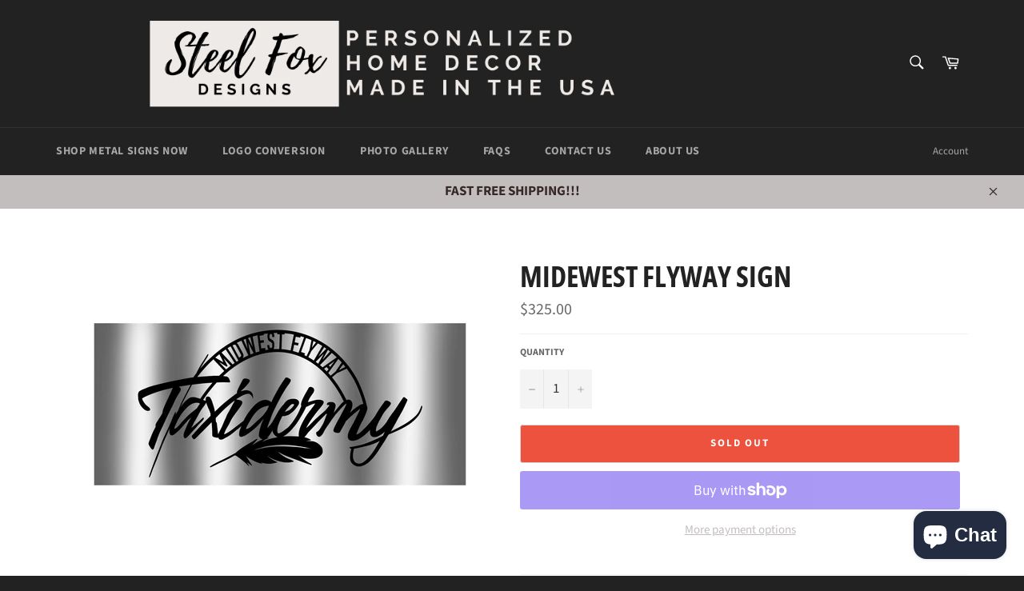

--- FILE ---
content_type: text/css
request_url: https://www.steelfoxdesigns.com/cdn/shop/t/8/assets/bold-upsell-custom.css?v=150135899998303055901636608284
body_size: -693
content:
/*# sourceMappingURL=/cdn/shop/t/8/assets/bold-upsell-custom.css.map?v=150135899998303055901636608284 */
